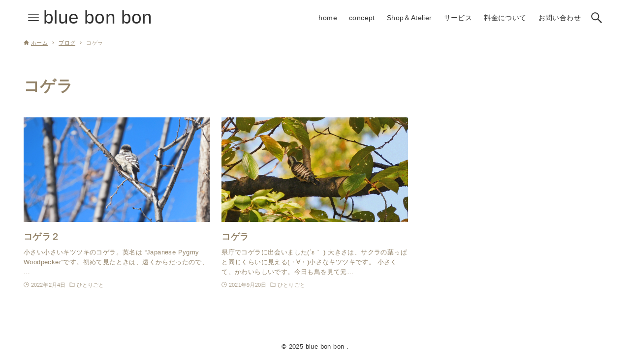

--- FILE ---
content_type: application/javascript
request_url: https://bluebonbon.blue/wp-content/plugins/xo-event-calendar/js/ajax.js?ver=3.2.10
body_size: 628
content:
xo_event_calendar_month = function (e, month, event, categories, holidays, prev, next, start_of_week, months, navigation, title_format, is_locale, columns, base_month) {
	var target = e.closest('.xo-event-calendar');
	var id = target.getAttribute('id');
	var request = new XMLHttpRequest();

	target.setAttribute('disabled', 'disabled');
	target.classList.add('xo-calendar-loading');

	request.onreadystatechange = function () {
		if (request.readyState === 4) {
			if (200 <= request.status && request.status < 300) {
				target.classList.remove('xo-calendar-loading');
				target.getElementsByClassName('xo-months')[0].innerHTML =
					request.response;
			}
		}
	};

	request.open('POST', xo_event_calendar_object.ajax_url, true);
	request.setRequestHeader(
		'content-type',
		'application/x-www-form-urlencoded; charset=UTF-8'
	);
	request.send('action=' + xo_event_calendar_object.action +
		'&id=' + id +
		'&month=' + month +
		'&event=' + event +
		'&categories=' + categories +
		'&holidays=' + holidays +
		'&prev=' + prev +
		'&next=' + next +
		'&start_of_week=' + start_of_week +
		'&months=' + months +
		'&navigation=' + navigation +
		'&title_format=' + title_format +
		'&is_locale=' + is_locale +
		'&columns=' + columns +
		'&base_month=' + base_month
	);

	return false;
};

xo_simple_calendar_month = function (e, month, holidays, prev, next, start_of_week, months, navigation, title_format, is_locale, columns, caption_color, caption_bgcolor, base_month) {
	var target = e.closest('.xo-simple-calendar');
	var id = target.getAttribute('id');
	var request = new XMLHttpRequest();

	target.setAttribute('disabled', 'disabled');
	target.classList.add('xo-calendar-loading');

	request.onreadystatechange = function () {
		if (request.readyState === 4) {
			if (200 <= request.status && request.status < 300) {
				target.classList.remove('xo-calendar-loading');
				target.getElementsByClassName('calendars')[0].innerHTML = request.response;
			}
		}
	};

	request.open('POST', xo_simple_calendar_object.ajax_url, true);
	request.setRequestHeader(
		'content-type',
		'application/x-www-form-urlencoded; charset=UTF-8'
	);
	request.send('action=' + xo_simple_calendar_object.action +
		'&id=' + id +
		'&month=' + month +
		'&holidays=' + holidays +
		'&prev=' + prev +
		'&next=' + next +
		'&start_of_week=' + start_of_week +
		'&months=' + months +
		'&navigation=' + navigation +
		'&title_format=' + title_format +
		'&is_locale=' + is_locale +
		'&columns=' + columns +
		'&caption_color=' + caption_color +
		'&caption_bgcolor=' + caption_bgcolor +
		'&base_month=' + base_month
	);

	return false;
};
